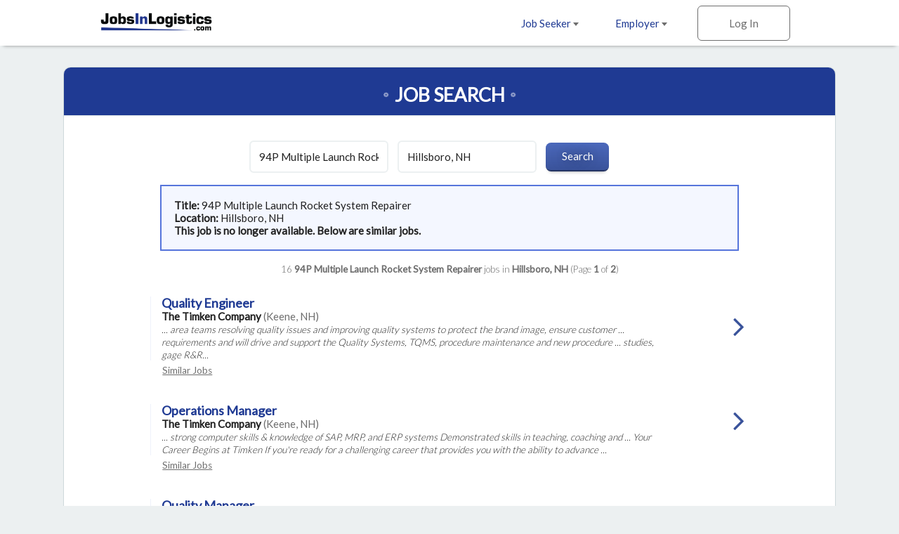

--- FILE ---
content_type: text/html; charset=ISO-8859-1
request_url: https://www.jobsinlogistics.com/cgi-local/search.cgi?action=ViewJobDetails&JobIndNum=27315544
body_size: 32557
content:
<!DOCTYPE html>
<html>
<head>
<!-- Google tag (gtag.js) --> <script async src=https://www.googletagmanager.com/gtag/js?id=G-HEG3KG28RE></script> <script> window.dataLayer = window.dataLayer || []; function gtag(){dataLayer.push(arguments);} gtag('js', new Date()); gtag('config', 'G-HEG3KG28RE'); </script>
<!-- Global site tag (gtag.js) - Google Analytics -->
<script async src="https://www.googletagmanager.com/gtag/js?id=UA-18099011-1"></script>
<script>
  window.dataLayer = window.dataLayer || [];
  function gtag(){dataLayer.push(arguments);}
  gtag('js', new Date());
  gtag('config', 'UA-18099011-1');
</script>

  <meta charset="utf-8">
  <meta name="viewport" content="width=device-width, initial-scale=1.0, maximum-scale=1.0, user-scalable=no" />
  <link rel="apple-touch-icon-precomposed" sizes="57x57" href="https://www.jobsinlogistics.com/img/rwd-jil/favicon/apple-touch-icon-57x57.png" />
  <link rel="apple-touch-icon-precomposed" sizes="114x114" href="https://www.jobsinlogistics.com/img/rwd-jil/favicon/apple-touch-icon-114x114.png" />
  <link rel="apple-touch-icon-precomposed" sizes="72x72" href="https://www.jobsinlogistics.com/img/rwd-jil/favicon/apple-touch-icon-72x72.png" />
  <link rel="apple-touch-icon-precomposed" sizes="144x144" href="https://www.jobsinlogistics.com/img/rwd-jil/favicon/apple-touch-icon-144x144.png" />
  <link rel="apple-touch-icon-precomposed" sizes="60x60" href="https://www.jobsinlogistics.com/img/rwd-jil/favicon/apple-touch-icon-60x60.png" />
  <link rel="apple-touch-icon-precomposed" sizes="120x120" href="https://www.jobsinlogistics.com/img/rwd-jil/favicon/apple-touch-icon-120x120.png" />
  <link rel="apple-touch-icon-precomposed" sizes="76x76" href="https://www.jobsinlogistics.com/img/rwd-jil/favicon/apple-touch-icon-76x76.png" />
  <link rel="apple-touch-icon-precomposed" sizes="152x152" href="https://www.jobsinlogistics.com/img/rwd-jil/favicon/apple-touch-icon-152x152.png" />
  <link rel="icon" type="image/png" href="https://www.jobsinlogistics.com/img/rwd-jil/favicon/favicon-196x196.png" sizes="196x196" />
  <link rel="icon" type="image/png" href="https://www.jobsinlogistics.com/img/rwd-jil/favicon/favicon-96x96.png" sizes="96x96" />
  <link rel="icon" type="image/png" href="https://www.jobsinlogistics.com/img/rwd-jil/favicon/favicon-32x32.png" sizes="32x32" />
  <link rel="icon" type="image/png" href="https://www.jobsinlogistics.com/img/rwd-jil/favicon/favicon-16x16.png" sizes="16x16" />
  <link rel="icon" type="image/png" href="https://www.jobsinlogistics.com/img/rwd-jil/favicon/favicon-128.png" sizes="128x128" />
  <meta name="application-name" content="&nbsp;"/>
  <meta name="msapplication-TileColor" content="#FFFFFF" />
  <meta name="msapplication-TileImage" content="https://www.jobsinlogistics.com/img/rwd-jil/favicon/mstile-144x144.png" />
  <meta name="msapplication-square70x70logo" content="https://www.jobsinlogistics.com/img/rwd-jil/favicon/mstile-70x70.png" />
  <meta name="msapplication-square150x150logo" content="https://www.jobsinlogistics.com/img/rwd-jil/favicon/mstile-150x150.png" />
  <meta name="msapplication-wide310x150logo" content="https://www.jobsinlogistics.com/img/rwd-jil/favicon/mstile-310x150.png" />
  <meta name="msapplication-square310x310logo" content="https://www.jobsinlogistics.com/img/rwd-jil/favicon/mstile-310x310.png" />
  <meta name="description" content="Job search results for 94P Multiple Launch Rocket System Repairer job openings in Hillsboro, NH - 16 jobs currently available. Narrow down your search by city and keyword.">
  <meta name="keywords" content="logistics jobs, transportation jobs, distribution jobs, supply chain jobs, 94P Multiple Launch Rocket System Repairer jobs, logistics jobs in Hillsboro, NH">
  <meta name="robots" content="index, follow">
  <title>94P Multiple Launch Rocket System Repairer Jobs - Hillsboro, NH</title>
  <link rel="stylesheet" href="https://www.jobsinlogistics.com/css/rwd-jil/style.css" media="screen" charset="utf-8">
  <link rel="stylesheet" href="https://maxcdn.bootstrapcdn.com/font-awesome/4.6.3/css/font-awesome.min.css">
  <!--[if lt IE 9]>
    <script src="//cdnjs.cloudflare.com/ajax/libs/html5shiv/3.7.3/html5shiv.min.js"></script>
  <![endif]-->
</head>
  <body>

<!-- Header -->
    <header id="main">
      <div>
        <ul class="horizontal">
          <li class="dropdown">
            <a href="https://www.jobsinlogistics.com/cgi-local/main.cgi?TypeOfUser=browse&page=seekers&TypeOfUser=browse">Job Seeker <i class="caret flip"></i></a>
            <ul class="dropdown-list">
              <a href="https://www.jobsinlogistics.com/cgi-local/main.cgi?TypeOfUser=browse&page=seekers&TypeOfUser=browse"><li>Learn More</li></a>
              <a href="https://www.jobsinlogistics.com/cgi-local/main.cgi?TypeOfUser=browse&page=seekers&TypeOfUser=browse"><li>Log In</li></a>
              <a href="https://www.jobsinlogistics.com/cgi-local/register.cgi?TypeOfUser=browse&action=RegisterSeeker"><li>Register</li></a>
              <a href="https://www.jobsinlogistics.com/Logistics-Jobs-In/"><li>Jobs by Location</li></a>
            </ul>
          </li><!-- li.drop-down -->
          <li class="dropdown">
            <a href="https://www.jobsinlogistics.com/cgi-local/main.cgi?TypeOfUser=browse&page=recruiters&TypeOfUser=browse">Employer <i class="caret flip"></i></a>
            <ul class="dropdown-list">
              <a href="https://www.jobsinlogistics.com/cgi-local/main.cgi?TypeOfUser=browse&page=recruiters&TypeOfUser=browse"><li>Learn More</li></a>
              <a href="https://www.jobsinlogistics.com/cgi-local/main.cgi?TypeOfUser=browse&page=recruiters&TypeOfUser=browse"><li>Log In</li></a>
              <a href="https://www.jobsinlogistics.com/cgi-local/register.cgi?TypeOfUser=browse&action=RegisterRecruiter"><li>Register</li></a>
              <a href="https://www.jobsinlogistics.com/pdf/JIL-Media-Kit.pdf"><li>Media Kit</li></a>
              <a href="https://www.jobsinlogistics.com/cgi-local/main.cgi?TypeOfUser=browse&page=specialpricing&TypeOfUser=browse"><li>Pricing</li></a>
            </ul>
          </li><!-- li.drop-down -->
          <li class="sign-in">
            <a class="log-in">Log In</a>
            <form class="overlay-content" action="logon.cgi" method="post"><input type="hidden" name="TypeOfUser" value="browse">

              <input type="radio" name="TypeOfUser" id="seeker" value="Seeker" checked><!--
           --><label for="seeker">Job Seeker</label><!--
           --><input type="radio" name="TypeOfUser" id="employer" value="Recru"><!--
           --><label for="employer">Employer</label>
              <div class="login">
                Log In:
                <input class="generic" name="Usr" type="text" placeholder="Username">
                <input class="generic" name="Pswd" type="password" placeholder="Password">
                <a href="https://www.jobsinlogistics.com/cgi-local/main.cgi?TypeOfUser=browse&page=pswdquery&TypeOfUser=browse">Forgot Password?</a>
                <br />
                <input class="generic" type="submit" value="Go">
              </div>
            </form>
          </li><!-- li.sign-in -->
        </ul>
        <a href="https://www.jobsinlogistics.com/"><img src="https://www.jobsinlogistics.com/img/rwd-jil/logo.png" alt="JobsInLogistics.com logo" /></a>
      </div>
    </header>
    <div id="header-spacer"></div>

    <div id="content">
      
    <!-- Page content -->
    <div id="content">
      <!-- Advanced Search page content -->
      <div id="job-search">
        <div id="jumbo-container">
          <h1>Job Search</h1>
          <form action="https://www.jobsinlogistics.com/cgi-local/search.cgi" method="get"><input type="hidden" name="TypeOfUser" value="browse">
<input type="hidden" name="TypeOfUser" value="browse">

            <input type="text" name="what" value="94P Multiple Launch Rocket System Repairer" placeholder="Keywords">
            <input type="text" name="where" value="Hillsboro, NH" placeholder="Location">
            <input type="submit" value="Search">
          </form><div style="text-align:left;padding:1.2em;margin:0 auto;border:2px solid #5675db;background:#f4f7ff;width:75%"><strong>Title: </strong>94P Multiple Launch Rocket System Repairer<br /><strong>Location: </strong>Hillsboro, NH<br /><strong> This job is no longer available. Below are similar jobs.</strong></div><br />
          <div class="job-results-numbers">
            16 <strong> 94P Multiple Launch Rocket System Repairer</strong> jobs in <strong>Hillsboro, NH</strong> 
           (Page <strong>1</strong> of <strong>2</strong>)
          </div>
          


          <a href="https://www.jobsinlogistics.com/cgi-local/search.cgi?action=ViewJobDetails&JobIndNum=30414661" class="job">
            <div class="job-details">
              <h2>Quality Engineer</h2>
              <span class="job-company">The Timken Company</span> <span class="job-location">(Keene, NH)</span>
              <!-- <span class="job-date-posted">01/22/2026</span> -->
              <span class="job-description"><br />... area teams resolving quality issues and improving quality systems to protect the brand image, ensure customer ... requirements and will drive and support the Quality Systems, TQMS, procedure maintenance and new procedure ... studies, gage R&R...</span>
            </div><!-- .job-details
         --><div class="job-caret-right">
            </div>
          </a>
          <a class="similar" href="https://www.jobsinlogistics.com/cgi-local/search.cgi?what=Quality%20Engineer&where=Keene%2C%20NH" rel="nofollow">Similar&nbsp;Jobs</a>

          <a href="https://www.jobsinlogistics.com/cgi-local/search.cgi?action=ViewJobDetails&JobIndNum=30414069" class="job">
            <div class="job-details">
              <h2>Operations Manager</h2>
              <span class="job-company">The Timken Company</span> <span class="job-location">(Keene, NH)</span>
              <!-- <span class="job-date-posted">01/22/2026</span> -->
              <span class="job-description"><br />... strong computer skills & knowledge of SAP, MRP, and ERP systems Demonstrated skills in teaching, coaching and ... Your Career Begins at Timken If you're ready for a challenging career that provides you with the ability to advance ... </span>
            </div><!-- .job-details
         --><div class="job-caret-right">
            </div>
          </a>
          <a class="similar" href="https://www.jobsinlogistics.com/cgi-local/search.cgi?what=Operations%20Manager&where=Keene%2C%20NH" rel="nofollow">Similar&nbsp;Jobs</a>

          <a href="https://www.jobsinlogistics.com/cgi-local/search.cgi?action=ViewJobDetails&JobIndNum=30406953" class="job">
            <div class="job-details">
              <h2>Quality Manager</h2>
              <span class="job-company">The Timken Company</span> <span class="job-location">(Keene, NH)</span>
              <!-- <span class="job-date-posted">01/20/2026</span> -->
              <span class="job-description"><br />... Manager is responsible for the plant's quality management system (QMS) and associated metrology equipment for the ... Satisfaction: Accountable for establishing the system for product quality appraisals in the manufacturing ... and outgoing...</span>
            </div><!-- .job-details
         --><div class="job-caret-right">
            </div>
          </a>
          <a class="similar" href="https://www.jobsinlogistics.com/cgi-local/search.cgi?what=Quality%20Manager&where=Keene%2C%20NH" rel="nofollow">Similar&nbsp;Jobs</a>

          <a href="https://www.jobsinlogistics.com/cgi-local/search.cgi?action=ViewJobDetails&JobIndNum=30399361" class="job">
            <div class="job-details">
              <h2>Inventory Controller</h2>
              <span class="job-company">The Timken Company</span> <span class="job-location">(Keene, NH)</span>
              <!-- <span class="job-date-posted">01/17/2026</span> -->
              <span class="job-description"><br />... deliveries. Verify packing slip vs. PO, receive into system, and deliver to internal area/customer. Maintain ... Your Career Begins at Timken If you're ready for a challenging career that provides you with the ability to advance...</span>
            </div><!-- .job-details
         --><div class="job-caret-right">
            </div>
          </a>
          <a class="similar" href="https://www.jobsinlogistics.com/cgi-local/search.cgi?what=Inventory%20Controller&where=Keene%2C%20NH" rel="nofollow">Similar&nbsp;Jobs</a>

          <a href="https://www.jobsinlogistics.com/cgi-local/search.cgi?action=ViewJobDetails&JobIndNum=30393817" class="job">
            <div class="job-details">
              <h2>Product Area Manager</h2>
              <span class="job-company">The Timken Company</span> <span class="job-location">(Keene, NH)</span>
              <!-- <span class="job-date-posted">01/15/2026</span> -->
              <span class="job-description"><br />... and improve the plant APQP pre-production planning and launch process for new products to meet or exceed customer ... Your Career Begins at Timken If you're ready for a challenging career that provides you with the ability to...</span>
            </div><!-- .job-details
         --><div class="job-caret-right">
            </div>
          </a>
          <a class="similar" href="https://www.jobsinlogistics.com/cgi-local/search.cgi?what=Product%20Area%20Manager&where=Keene%2C%20NH" rel="nofollow">Similar&nbsp;Jobs</a>

          <a href="https://www.jobsinlogistics.com/cgi-local/search.cgi?action=ViewJobDetails&JobIndNum=30391544" class="job">
            <div class="job-details">
              <h2>Safety Coordinator</h2>
              <span class="job-company">The Timken Company</span> <span class="job-location">(Keene, NH)</span>
              <!-- <span class="job-date-posted">01/15/2026</span> -->
              <span class="job-description"><br />... Prevention Plan, PEP evaluation, and other H&S management system tools. Identify, implement and monitor robust ... Your Career Begins at Timken If you're ready for a challenging career that provides you with the ability to advance personally...</span>
            </div><!-- .job-details
         --><div class="job-caret-right">
            </div>
          </a>
          <a class="similar" href="https://www.jobsinlogistics.com/cgi-local/search.cgi?what=Safety%20Coordinator&where=Keene%2C%20NH" rel="nofollow">Similar&nbsp;Jobs</a>

          <a href="https://www.jobsintrucks.com/cgi-local/driversearch.cgi?action=ViewJobDetails&JobIndNum=30386646" class="job">
            <div class="job-details">
              <h2>Local City Driver</h2>
              <span class="job-company">Saia, Inc.</span> <span class="job-location">(Concord, NH)</span>
              <!-- <span class="job-date-posted">01/13/2026</span> -->
              <span class="job-description"><br />... electronic logging devices or other driver technology systems. Benefits At Saia, your success is our ... Job Description Ready To Go Further? Saia is a different kind of logistics and transportation company. We do things...</span>
            </div><!-- .job-details
         --><div class="job-caret-right">
            </div>
          </a>
          <a class="similar" href="https://www.jobsinlogistics.com/cgi-local/search.cgi?what=Local%20City%20Driver&where=Concord%2C%20NH" rel="nofollow">Similar&nbsp;Jobs</a>

          <a href="https://www.jobsinlogistics.com/cgi-local/search.cgi?action=ViewJobDetails&JobIndNum=30383478" class="job">
            <div class="job-details">
              <h2>Materials and Purchasing Manager</h2>
              <span class="job-company">The Timken Company</span> <span class="job-location">(Keene, NH)</span>
              <!-- <span class="job-date-posted">01/13/2026</span> -->
              <span class="job-description"><br />... strong computer skills & knowledge of SAP, MRP, and ERP systems Planning experience, and capacity modeling ... Your Career Begins at Timken If you're ready for a challenging career that provides you with the ability to advance...</span>
            </div><!-- .job-details
         --><div class="job-caret-right">
            </div>
          </a>
          <a class="similar" href="https://www.jobsinlogistics.com/cgi-local/search.cgi?what=Materials%20and%20Purchasing%20Manager&where=Keene%2C%20NH" rel="nofollow">Similar&nbsp;Jobs</a>

          <a href="https://www.jobsinlogistics.com/cgi-local/search.cgi?action=ViewJobDetails&JobIndNum=30402585" class="job">
            <div class="job-details">
              <h2>Diesel Technician Mechanic III Entry Level</h2>
              <span class="job-company">Penske</span> <span class="job-location">(Londonderry, NH)</span>
              <!-- <span class="job-date-posted">01/19/2026</span> -->
              <span class="job-description"><br />... component lubrication and replacement, some electrical system repairs, and cooling system maintenance on gas and diesel engine vehicles ... Location: 22 Jack's Bridge Rd. Londonderry, NH, 03053 Shift: Tues-Thurs ... </span>
            </div><!-- .job-details
         --><div class="job-caret-right">
            </div>
          </a>
          <a class="similar" href="https://www.jobsinlogistics.com/cgi-local/search.cgi?what=Diesel%20Technician%20Mechanic%20III%20Entry%20Level&where=Londonderry%2C%20NH" rel="nofollow">Similar&nbsp;Jobs</a>

          <a href="https://www.jobsinlogistics.com/cgi-local/search.cgi?action=ViewJobDetails&JobIndNum=30405526" class="job">
            <div class="job-details">
              <h2>Driver - CDL Service Technician Home Daily</h2>
              <span class="job-company">AmeriGas</span> <span class="job-location">(Orange, MA)</span>
              <!-- <span class="job-date-posted">01/19/2026</span> -->
              <span class="job-description"><br />... residential customers &bull; Install new propane tanks/systems for commercial and residential customers &bull; On ... Requisition Number: 26972 When you work for AmeriGas, you become a part of something BIG! Founded in 1959, AmeriGas is...</span>
            </div><!-- .job-details
         --><div class="job-caret-right">
            </div>
          </a>
          <a class="similar" href="https://www.jobsinlogistics.com/cgi-local/search.cgi?what=Driver%20-%20CDL%20Service%20Technician%20Home%20Daily&where=Orange%2C%20MA" rel="nofollow">Similar&nbsp;Jobs</a>

          <a href="https://www.jobsinlogistics.com/cgi-local/search.cgi?action=ViewJobDetails&JobIndNum=30390763" class="job">
            <div class="job-details">
              <h2>Diesel Technician Mechanic III Entry Level</h2>
              <span class="job-company">Penske</span> <span class="job-location">(Hudson, NH)</span>
              <!-- <span class="job-date-posted">01/14/2026</span> -->
              <span class="job-description"><br />... component lubrication and replacement, some electrical system repairs, and cooling system maintenance on gas and diesel engine vehicles ... Location: 9-11 Hampshire Dr. Hudson, NH, 03051 Shift: Monday- Friday 2:30pm-...</span>
            </div><!-- .job-details
         --><div class="job-caret-right">
            </div>
          </a>
          <a class="similar" href="https://www.jobsinlogistics.com/cgi-local/search.cgi?what=Diesel%20Technician%20Mechanic%20III%20Entry%20Level&where=Hudson%2C%20NH" rel="nofollow">Similar&nbsp;Jobs</a>

          <a href="https://www.jobsinlogistics.com/cgi-local/search.cgi?action=ViewJobDetails&JobIndNum=30390761" class="job">
            <div class="job-details">
              <h2>Body Shop Technician II</h2>
              <span class="job-company">Penske</span> <span class="job-location">(Hudson, NH)</span>
              <!-- <span class="job-date-posted">01/14/2026</span> -->
              <span class="job-description"><br />... Alignment, Box Repair/ Replacement, Air Conditioning Systems, Electrical/ Brake/Cooling Systems, Surface Preparation, and Paint/ Mixing/ Tinting/ ... Position Summary: Ready to move your career forward? As a Body Shop...</span>
            </div><!-- .job-details
         --><div class="job-caret-right">
            </div>
          </a>
          <a class="similar" href="https://www.jobsinlogistics.com/cgi-local/search.cgi?what=Body%20Shop%20Technician%20II&where=Hudson%2C%20NH" rel="nofollow">Similar&nbsp;Jobs</a>

          <a href="https://www.jobsinlogistics.com/cgi-local/search.cgi?action=ViewJobDetails&JobIndNum=30406008" class="job">
            <div class="job-details">
              <h2>Manufacturing Engineer</h2>
              <span class="job-company">The Timken Company</span> <span class="job-location">(Lebanon, NH)</span>
              <!-- <span class="job-date-posted">01/19/2026</span> -->
              <span class="job-description"><br />... will work with in his/her specific field in manufacturing systems or mechanical design. The primary role will include ... What Timken makes possible begins with you. Those who came before us helped land a man on the moon, create the world's...</span>
            </div><!-- .job-details
         --><div class="job-caret-right">
            </div>
          </a>
          <a class="similar" href="https://www.jobsinlogistics.com/cgi-local/search.cgi?what=Manufacturing%20Engineer&where=Lebanon%2C%20NH" rel="nofollow">Similar&nbsp;Jobs</a>

          <a href="https://www.jobsinlogistics.com/cgi-local/search.cgi?action=ViewJobDetails&JobIndNum=30412786" class="job">
            <div class="job-details">
              <h2>Diesel Technician / Mechanic - Roadside Assistance</h2>
              <span class="job-company">Penske</span> <span class="job-location">(Lawrence, MA)</span>
              <!-- <span class="job-date-posted">01/21/2026</span> -->
              <span class="job-description"><br />... computer skills preferred for data entry into maintenance systems. - Ability to work in non-climate ... Position Summary: Location: 650 S Union St, Lawrence MA 01843 This diesel ... </span>
            </div><!-- .job-details
         --><div class="job-caret-right">
            </div>
          </a>
          <a class="similar" href="https://www.jobsinlogistics.com/cgi-local/search.cgi?what=Diesel%20Technician%20%2F%20Mechanic%20-%20Roadside%20Assistance&where=Lawrence%2C%20MA" rel="nofollow">Similar&nbsp;Jobs</a>

          <a href="https://www.jobsinlogistics.com/cgi-local/search.cgi?action=ViewJobDetails&JobIndNum=30396213" class="job">
            <div class="job-details">
              <h2>Diesel Technician Mechanic III Entry Level</h2>
              <span class="job-company">Penske</span> <span class="job-location">(Lawrence, MA)</span>
              <!-- <span class="job-date-posted">01/16/2026</span> -->
              <span class="job-description"><br />... component lubrication and replacement, some electrical system repairs, and cooling system maintenance on gas and diesel engine vehicles ... Location: 650 S Union St. Lawrence, MA, 01843 Shift: Tuesday- Saturday...</span>
            </div><!-- .job-details
         --><div class="job-caret-right">
            </div>
          </a>
          <a class="similar" href="https://www.jobsinlogistics.com/cgi-local/search.cgi?what=Diesel%20Technician%20Mechanic%20III%20Entry%20Level&where=Lawrence%2C%20MA" rel="nofollow">Similar&nbsp;Jobs</a>


          <a href="#" class="go-to previous">Previous</a>
          <a href="https://www.jobsinlogistics.com/cgi-local/search.cgi?what=94P%20Multiple%20Launch%20Rocket%20System%20Repairer&where=Hillsboro%2C%20NH&page=2" class="go-to next">Next</a>
          <span class="page">Page <strong>1</strong> of <strong>2</strong></span>
        </div><!-- #jumbo-container -->
      </div><!-- #registration -->

    </div>

    <!-- Footer -->
    <footer>
      <div class="footer-container">
        <div class="partners">
          <a href="https://www.jobsintrucks.com/"><img src="https://www.jobsinlogistics.com/img/rwd-jit/logo-jit.png" alt="jobsinlogistics.com logo" /></a>
          <a href="https://www.allretailjobs.com/"><img src="https://www.jobsinlogistics.com/img/rwd-jit/logo-arj.png" alt="allretailjobs.com logo" /></a>
          <a href="https://www.jobsinmanufacturing.com/?TypeOfUser=browse"><img src="https://www.jobsinlogistics.com/img/rwd-jit/logo-jim.png" alt="jobsinmanufacturing.com logo" /></a>
          <a href="http://www.fleetjobs.com/"><img src="https://www.jobsinlogistics.com/img/rwd-jit/logo-fj.png" alt="fleetjobs.com logo" /></a>
          <a href="http://www.homedeliveryjobs.com/"><img src="https://www.jobsinlogistics.com/img/rwd-jil/logo-hdj.png" alt="homedeliveryjobs.com logo" /></a>
          <a href="http://www.topusajobs.com/"><img src="https://www.jobsinlogistics.com/img/rwd-jit/logo-tusaj.png" alt="topusajobs.com logo" /></a>
        </div>
        <div class="links">
          <ul>
            <li>Job Seeker</li>
            <li><a href="https://www.jobsinlogistics.com/cgi-local/main.cgi?TypeOfUser=browse&page=seekers&TypeOfUser=browse">Log In</a></li>
            <li><a href="https://www.jobsinlogistics.com/cgi-local/register.cgi?TypeOfUser=browse&action=RegisterSeeker">Sign Up</a></li>
            <li><a href="https://www.jobsinlogistics.com/Logistics-Jobs-In/">Jobs by Location</a></li>
          </ul>
          <ul>
            <li>Employer</li>
            <li><a href="https://www.jobsinlogistics.com/cgi-local/main.cgi?TypeOfUser=browse&page=recruiters&TypeOfUser=browse">Log In</a></li>
            <li><a href="https://www.jobsinlogistics.com/cgi-local/register.cgi?TypeOfUser=browse&action=RegisterRecruiter">Sign Up</a></li>
            <li><a href="https://www.jobsinlogistics.com/pdf/JIL-Media-Kit.pdf">Media Kit</a></li>
            <li><a href="https://www.jobsinlogistics.com/cgi-local/main.cgi?TypeOfUser=browse&page=specialpricing&TypeOfUser=browse">Pricing</a></li>
          </ul>
          <ul>
            <li>Company</li>
            <li><a href="https://www.jobsinlogistics.com/cgi-local/main.cgi?TypeOfUser=browse&page=terms&TypeOfUser=browse">Terms</a></li>
            <li><a href="https://jobsinlogisticsdotcom.wordpress.com/">Press and News</a></li>
            <li><a href="https://www.jobsinlogistics.com/cgi-local/main.cgi?TypeOfUser=browse&page=contactus&TypeOfUser=browse">Contact Us</a></li>
          </ul>
          <div class="social">
            Follow us on:
            <br />
            <a target="_blank" href="https://www.facebook.com/jobsinlogisticsinc"><img alt="Facebook" src="https://www.jobsinlogistics.com/img/rwd-jil/social-facebook.png" /></a>
            <a target="_blank" href="https://twitter.com/jobsinlogistics"><img alt="Twitter" src="https://www.jobsinlogistics.com/img/rwd-jil/social-twitter.png" /></a>
            <a target="_blank" href="https://www.linkedin.com/company/jobsinlogistics-com"><img alt="LinkedIn" src="https://www.jobsinlogistics.com/img/rwd-jil/social-linkedin.png" /></a>
          </div>
        <div class="copyright">
          &copy; 2000-2026 JobsInLogistics.com All Rights Reserved
        </div>
      </div>
    </footer>

    <script type="text/javascript" src="https://www.jobsinlogistics.com/js/rwd-jil/jquery-1.12.3.min.js"></script>
    <script type="text/javascript" src="https://www.jobsinlogistics.com/js/rwd-jil/main.js"></script>
    <script type="text/javascript">
      (function() {

        // if (expanded) {
        //   toggleStatesExpanded();
        // }

        $(".states>h3").on("click", function() {
          toggleStatesExpanded();
        });

        // var states = [
        //   ["AL", "Alabama", "Alabama"],
        //   ["AK", "Alaska", "Alaska"],
        //   ["AZ", "Arizona", "Arizona"],
        //   ["AR", "Arkansas", "Arkansas"],
        //   ["CA", "California", "California"],
        //   ["CO", "Colorado", "Colorado"],
        //   ["CT", "Connecticut", "Connecticut"],
        //   ["DE", "Delaware", "Delaware"],
        //   ["DC", "D.C.", "District-of-Columbia"],
        //   ["FL", "Florida", "Florida"],
        //   ["GA", "Georgia", "Georgia"],
        //   ["HI", "Hawaii", "Hawaii"],
        //   ["ID", "Idaho", "Idaho"],
        //   ["IL", "Illinois", "Illinois"],
        //   ["IN", "Indiana", "Indiana"],
        //   ["IA", "Iowa", "Iowa"],
        //   ["KS", "Kansas", "Kansas"],
        //   ["KY", "Kentucky", "Kentucky"],
        //   ["LA", "Louisiana", "Louisiana"],
        //   ["ME", "Maine", "Maine"],
        //   ["MD", "Maryland", "Maryland"],
        //   ["MA", "Massachusetts", "Massachusetts"],
        //   ["MI", "Michigan", "Michigan"],
        //   ["MN", "Minnesota", "Minnesota"],
        //   ["MS", "Mississippi", "Mississippi"],
        //   ["MO", "Missouri", "Missouri"],
        //   ["MT", "Montana", "Montana"],
        //   ["NE", "Nebraska", "Nebraska"],
        //   ["NV", "Nevada", "Nevada"],
        //   ["NH", "New Hampshire", "New-Hampshire"],
        //   ["NJ", "New Jersey", "New-Jersey"],
        //   ["NM", "New Mexico", "New-Mexico"],
        //   ["NY", "New York", "New-York"],
        //   ["NC", "North Carolina", "North-Carolina"],
        //   ["ND", "North Dakota", "North-Dakota"],
        //   ["OH", "Ohio", "Ohio"],
        //   ["OK", "Oklahoma", "Oklahoma"],
        //   ["OR", "Oregon", "Oregon"],
        //   ["PA", "Pennsylvania", "Pennsylvania"],
        //   ["RI", "Rhode Island", "Rhode-Island"],
        //   ["SC", "South Carolina", "South-Carolina"],
        //   ["SD", "South Dakota", "South-Dakota"],
        //   ["TN", "Tennessee", "Tennessee"],
        //   ["TX", "Texas", "Texas"],
        //   ["UT", "Utah", "Utah"],
        //   ["VT", "Vermont", "Vermont"],
        //   ["VA", "Virginia", "Virginia"],
        //   ["WA", "Washington", "Washington"],
        //   ["WV", "West Virginia", "West-Virginia"],
        //   ["WI", "Wisconsin", "Wisconsin"],
        //   ["WY", "Wyoming", "Wyoming"],
        // ];
        // var provinces = [
        //   ["Alberta", "Alberta"],
        //   ["British Columbia", "British-Columbia"],
        //   ["Manitoba", "Manitoba"],
        //   ["New Brunswick", "New-Brunswick"],
        //   ["Newfoundland", "Newfoundland"],
        //   ["NW Territories", "NW-Territories"],
        //   ["Nova Scotia", "Nova-Scotia"],
        //   ["Ontario", "Ontario"],
        //   ["P.E.I.", "Prince-Edward-Island"],
        //   ["Quebec", "Quebec"],
        //   ["Saskatchewan", "Saskatchewan"],
        //   ["Yukon Territory", "Yukon-Territory"]
        // ];
        // var provinceLinks = "";
        // var stateLinks = "";
        //
        // // Create list of states
        // states.forEach(function(state) {
        //   stateLinks += "<a href='https://www.jobsinlogistics.com/Logistics-Jobs-In/"+state[2]+"'>"+state[1]+"</a>";
        // });
        // stateLinks += "<br><br>";
        // provinces.forEach(function(province) {
        //   stateLinks += "<a class='province' href='https://www.jobsinlogistics.com/Logistics-Jobs-In/"+province[1]+"'>"+province[0]+"</a>";
        // });
        //
        // $(".states").each(function() {
        //   $(this).append(stateLinks);
        // })

        // Hide Previous/Next buttons based on page number
        var pageNumber = ($(".page strong")[0]).textContent;
        var totalPages = ($(".page strong")[1]).textContent;
        if (pageNumber == "1") {
          $(".previous").hide();
        } 
        if (pageNumber == totalPages) {
          $(".next").hide();
        }

        function toggleStatesExpanded() {
          $(".states").toggleClass("expanded");
          var angle = $(".states").is(".expanded") ?TypeOfUser=browse& "up" : "down";
          var hideOrShow = $(".states").is(".expanded") ? "Hide" : "Show";
          $(".states h3 i").attr('class', 'fa fa-angle-'+angle);
          $(".states h3 span").html(hideOrShow);
        }
      })();
    </script>
  </body>
</html>
